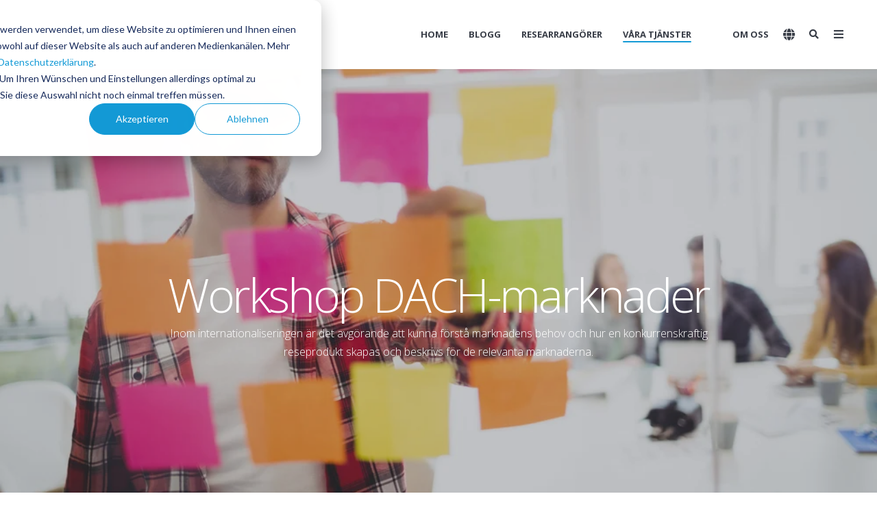

--- FILE ---
content_type: text/html; charset=UTF-8
request_url: https://www.nordicmarketing.de/sv/workshop-om-dach-marknader
body_size: 12320
content:
<!doctype html><!--[if lt IE 7]> <html class="no-js lt-ie9 lt-ie8 lt-ie7" lang="sv" > <![endif]--><!--[if IE 7]>    <html class="no-js lt-ie9 lt-ie8" lang="sv" >        <![endif]--><!--[if IE 8]>    <html class="no-js lt-ie9" lang="sv" >               <![endif]--><!--[if gt IE 8]><!--><html class="no-js" lang="sv"><!--<![endif]--><head>
    <meta charset="utf-8">
    <meta http-equiv="X-UA-Compatible" content="IE=edge,chrome=1">
    <meta name="author" content="NordicMarketing GmbH">
    <meta name="description" content="Inom internationaliseringen är det avgörande att kunna förstå marknadens behov och hur en konkurrenskraftig reseprodukt skapas för de relevanta marknaderna.">
    <meta name="generator" content="HubSpot">
    <title>Produktutveckling för turistföretag</title>
    <link rel="shortcut icon" href="https://www.nordicmarketing.de/hubfs/Nordicmarketing%20December2017/Images/NMfavicon.png">
    
<meta name="viewport" content="width=device-width, initial-scale=1">

    <script src="/hs/hsstatic/jquery-libs/static-1.1/jquery/jquery-1.7.1.js"></script>
<script>hsjQuery = window['jQuery'];</script>
    <meta property="og:description" content="Inom internationaliseringen är det avgörande att kunna förstå marknadens behov och hur en konkurrenskraftig reseprodukt skapas för de relevanta marknaderna.">
    <meta property="og:title" content="Produktutveckling för turistföretag">
    <meta name="twitter:description" content="Inom internationaliseringen är det avgörande att kunna förstå marknadens behov och hur en konkurrenskraftig reseprodukt skapas för de relevanta marknaderna.">
    <meta name="twitter:title" content="Produktutveckling för turistföretag">

    

    
    <style>
a.cta_button{-moz-box-sizing:content-box !important;-webkit-box-sizing:content-box !important;box-sizing:content-box !important;vertical-align:middle}.hs-breadcrumb-menu{list-style-type:none;margin:0px 0px 0px 0px;padding:0px 0px 0px 0px}.hs-breadcrumb-menu-item{float:left;padding:10px 0px 10px 10px}.hs-breadcrumb-menu-divider:before{content:'›';padding-left:10px}.hs-featured-image-link{border:0}.hs-featured-image{float:right;margin:0 0 20px 20px;max-width:50%}@media (max-width: 568px){.hs-featured-image{float:none;margin:0;width:100%;max-width:100%}}.hs-screen-reader-text{clip:rect(1px, 1px, 1px, 1px);height:1px;overflow:hidden;position:absolute !important;width:1px}
</style>

<link rel="stylesheet" href="/hs/hsstatic/cos-LanguageSwitcher/static-1.336/sass/LanguageSwitcher.css">
    

    
<!--  Added by GoogleAnalytics integration -->
<script>
var _hsp = window._hsp = window._hsp || [];
_hsp.push(['addPrivacyConsentListener', function(consent) { if (consent.allowed || (consent.categories && consent.categories.analytics)) {
  (function(i,s,o,g,r,a,m){i['GoogleAnalyticsObject']=r;i[r]=i[r]||function(){
  (i[r].q=i[r].q||[]).push(arguments)},i[r].l=1*new Date();a=s.createElement(o),
  m=s.getElementsByTagName(o)[0];a.async=1;a.src=g;m.parentNode.insertBefore(a,m)
})(window,document,'script','//www.google-analytics.com/analytics.js','ga');
  ga('create','UA-2259927-3','auto');
  ga('send','pageview');
}}]);
</script>

<!-- /Added by GoogleAnalytics integration -->

<!--  Added by GoogleAnalytics4 integration -->
<script>
var _hsp = window._hsp = window._hsp || [];
window.dataLayer = window.dataLayer || [];
function gtag(){dataLayer.push(arguments);}

var useGoogleConsentModeV2 = true;
var waitForUpdateMillis = 1000;


if (!window._hsGoogleConsentRunOnce) {
  window._hsGoogleConsentRunOnce = true;

  gtag('consent', 'default', {
    'ad_storage': 'denied',
    'analytics_storage': 'denied',
    'ad_user_data': 'denied',
    'ad_personalization': 'denied',
    'wait_for_update': waitForUpdateMillis
  });

  if (useGoogleConsentModeV2) {
    _hsp.push(['useGoogleConsentModeV2'])
  } else {
    _hsp.push(['addPrivacyConsentListener', function(consent){
      var hasAnalyticsConsent = consent && (consent.allowed || (consent.categories && consent.categories.analytics));
      var hasAdsConsent = consent && (consent.allowed || (consent.categories && consent.categories.advertisement));

      gtag('consent', 'update', {
        'ad_storage': hasAdsConsent ? 'granted' : 'denied',
        'analytics_storage': hasAnalyticsConsent ? 'granted' : 'denied',
        'ad_user_data': hasAdsConsent ? 'granted' : 'denied',
        'ad_personalization': hasAdsConsent ? 'granted' : 'denied'
      });
    }]);
  }
}

gtag('js', new Date());
gtag('set', 'developer_id.dZTQ1Zm', true);
gtag('config', 'G-RWJ9XWPP78');
</script>
<script async src="https://www.googletagmanager.com/gtag/js?id=G-RWJ9XWPP78"></script>

<!-- /Added by GoogleAnalytics4 integration -->

<!--  Added by GoogleTagManager integration -->
<script>
var _hsp = window._hsp = window._hsp || [];
window.dataLayer = window.dataLayer || [];
function gtag(){dataLayer.push(arguments);}

var useGoogleConsentModeV2 = true;
var waitForUpdateMillis = 1000;



var hsLoadGtm = function loadGtm() {
    if(window._hsGtmLoadOnce) {
      return;
    }

    if (useGoogleConsentModeV2) {

      gtag('set','developer_id.dZTQ1Zm',true);

      gtag('consent', 'default', {
      'ad_storage': 'denied',
      'analytics_storage': 'denied',
      'ad_user_data': 'denied',
      'ad_personalization': 'denied',
      'wait_for_update': waitForUpdateMillis
      });

      _hsp.push(['useGoogleConsentModeV2'])
    }

    (function(w,d,s,l,i){w[l]=w[l]||[];w[l].push({'gtm.start':
    new Date().getTime(),event:'gtm.js'});var f=d.getElementsByTagName(s)[0],
    j=d.createElement(s),dl=l!='dataLayer'?'&l='+l:'';j.async=true;j.src=
    'https://www.googletagmanager.com/gtm.js?id='+i+dl;f.parentNode.insertBefore(j,f);
    })(window,document,'script','dataLayer','GTM-MRMZDKN');

    window._hsGtmLoadOnce = true;
};

_hsp.push(['addPrivacyConsentListener', function(consent){
  if(consent.allowed || (consent.categories && consent.categories.analytics)){
    hsLoadGtm();
  }
}]);

</script>

<!-- /Added by GoogleTagManager integration -->

    <link rel="canonical" href="https://www.nordicmarketing.de/sv/workshop-om-dach-marknader">

<meta name="facebook-domain-verification" content="e0f3jxh1zin374zxbqguae5ax0mwyo">
<meta property="og:image" content="https://www.nordicmarketing.de/hubfs/NordicServices/Brainstorming-with-Notes-on-the-Wall-639955668_2125x1416.jpeg">
<meta property="og:image:width" content="1000">
<meta property="og:image:height" content="667">
<meta property="og:image:alt" content="Product development">
<meta name="twitter:image" content="https://www.nordicmarketing.de/hubfs/NordicServices/Brainstorming-with-Notes-on-the-Wall-639955668_2125x1416.jpeg">
<meta name="twitter:image:alt" content="Product development">

<meta property="og:url" content="https://www.nordicmarketing.de/sv/workshop-om-dach-marknader">
<meta name="twitter:card" content="summary_large_image">
<meta http-equiv="content-language" content="sv">
<link rel="alternate" hreflang="en" href="https://www.nordicmarketing.de/en/product-development-workshop">
<link rel="alternate" hreflang="fi" href="https://www.nordicmarketing.de/fi/matkailun-tyopajat">
<link rel="alternate" hreflang="no" href="https://www.nordicmarketing.de/no/produktutvikling">
<link rel="alternate" hreflang="sv" href="https://www.nordicmarketing.de/sv/workshop-om-dach-marknader">
<link rel="stylesheet" href="//7052064.fs1.hubspotusercontent-na1.net/hubfs/7052064/hub_generated/template_assets/DEFAULT_ASSET/1767118704405/template_layout.min.css">


<link rel="stylesheet" href="https://www.nordicmarketing.de/hubfs/hub_generated/template_assets/1/6208291441/1741268107815/template_Act21.min.css">




</head>
<body class="   hs-content-id-50885542983 hs-site-page page " style="">
<!--  Added by GoogleTagManager integration -->
<noscript><iframe src="https://www.googletagmanager.com/ns.html?id=GTM-MRMZDKN" height="0" width="0" style="display:none;visibility:hidden"></iframe></noscript>

<!-- /Added by GoogleTagManager integration -->

    <div class="header-container-wrapper">
    <div class="header-container container-fluid">

<div class="row-fluid-wrapper row-depth-1 row-number-1 ">
<div class="row-fluid ">
<div class="span12 widget-span widget-type-global_group " style="" data-widget-type="global_group" data-x="0" data-w="12">
<div class="" data-global-widget-path="generated_global_groups/42900087818.html"><div class="row-fluid-wrapper row-depth-1 row-number-1 ">
<div class="row-fluid ">
<div class="span12 widget-span widget-type-cell header-wrapper header-overlap" style="" data-widget-type="cell" data-x="0" data-w="12">

<div class="row-fluid-wrapper row-depth-1 row-number-2 ">
<div class="row-fluid ">
<div class="span12 widget-span widget-type-cell centered ptb20 vmiddle never-stack white-content" style="" data-widget-type="cell" data-x="0" data-w="12">

<div class="row-fluid-wrapper row-depth-1 row-number-3 ">
<div class="row-fluid ">
<div class="span2 widget-span widget-type-cell ns-sm-span5" style="" data-widget-type="cell" data-x="0" data-w="2">

<div class="row-fluid-wrapper row-depth-1 row-number-4 ">
<div class="row-fluid ">
<div class="span12 widget-span widget-type-logo " style="" data-widget-type="logo" data-x="0" data-w="12">
<div class="cell-wrapper layout-widget-wrapper">
<span id="hs_cos_wrapper_module_768877662" class="hs_cos_wrapper hs_cos_wrapper_widget hs_cos_wrapper_type_logo" style="" data-hs-cos-general-type="widget" data-hs-cos-type="logo"><a href="https://www.nordicmarketing.de/sv?hsLang=sv" id="hs-link-module_768877662" style="border-width:0px;border:0px;"><img src="https://www.nordicmarketing.de/hs-fs/hubfs/Logos/NM_logo_nega_vaaka_WEB.png?width=200&amp;height=55&amp;name=NM_logo_nega_vaaka_WEB.png" class="hs-image-widget " height="55" style="height: auto;width:200px;border-width:0px;border:0px;" width="200" alt="NM_logo_nega_vaaka_WEB" title="NM_logo_nega_vaaka_WEB" srcset="https://www.nordicmarketing.de/hs-fs/hubfs/Logos/NM_logo_nega_vaaka_WEB.png?width=100&amp;height=28&amp;name=NM_logo_nega_vaaka_WEB.png 100w, https://www.nordicmarketing.de/hs-fs/hubfs/Logos/NM_logo_nega_vaaka_WEB.png?width=200&amp;height=55&amp;name=NM_logo_nega_vaaka_WEB.png 200w, https://www.nordicmarketing.de/hs-fs/hubfs/Logos/NM_logo_nega_vaaka_WEB.png?width=300&amp;height=83&amp;name=NM_logo_nega_vaaka_WEB.png 300w, https://www.nordicmarketing.de/hs-fs/hubfs/Logos/NM_logo_nega_vaaka_WEB.png?width=400&amp;height=110&amp;name=NM_logo_nega_vaaka_WEB.png 400w, https://www.nordicmarketing.de/hs-fs/hubfs/Logos/NM_logo_nega_vaaka_WEB.png?width=500&amp;height=138&amp;name=NM_logo_nega_vaaka_WEB.png 500w, https://www.nordicmarketing.de/hs-fs/hubfs/Logos/NM_logo_nega_vaaka_WEB.png?width=600&amp;height=165&amp;name=NM_logo_nega_vaaka_WEB.png 600w" sizes="(max-width: 200px) 100vw, 200px"></a></span></div><!--end layout-widget-wrapper -->
</div><!--end widget-span -->
</div><!--end row-->
</div><!--end row-wrapper -->

</div><!--end widget-span -->
<div class="span10 widget-span widget-type-cell ns-sm-span7" style="" data-widget-type="cell" data-x="2" data-w="10">

<div class="row-fluid-wrapper row-depth-1 row-number-5 ">
<div class="row-fluid ">
<div class="span12 widget-span widget-type-cell all-inline tr" style="" data-widget-type="cell" data-x="0" data-w="12">

</div><!--end widget-span -->
</div><!--end row-->
</div><!--end row-wrapper -->

<div class="row-fluid-wrapper row-depth-1 row-number-6 ">
<div class="row-fluid ">
<div class="span12 widget-span widget-type-cell all-inline tr" style="" data-widget-type="cell" data-x="0" data-w="12">

<div class="row-fluid-wrapper row-depth-2 row-number-1 ">
<div class="row-fluid ">
<div class="span12 widget-span widget-type-menu menu-bar first-not-active flyouts-fade flyouts-slide md-hidden" style="" data-widget-type="menu" data-x="0" data-w="12">
<div class="cell-wrapper layout-widget-wrapper">
<span id="hs_cos_wrapper_module_404373776" class="hs_cos_wrapper hs_cos_wrapper_widget hs_cos_wrapper_type_menu" style="" data-hs-cos-general-type="widget" data-hs-cos-type="menu"><div id="hs_menu_wrapper_module_404373776" class="hs-menu-wrapper active-branch flyouts hs-menu-flow-horizontal" role="navigation" data-sitemap-name="default" data-menu-id="42899651650" aria-label="Navigation Menu">
 <ul role="menu" class="active-branch">
  <li class="hs-menu-item hs-menu-depth-1" role="none"><a href="https://www.nordicmarketing.de/sv/" role="menuitem">Home</a></li>
  <li class="hs-menu-item hs-menu-depth-1" role="none"><a href="https://www.nordicmarketing.de/sv/news" role="menuitem">Blogg</a></li>
  <li class="hs-menu-item hs-menu-depth-1" role="none"><a href="https://www.nordicmarketing.de/sv/oversikt-researrangorer" role="menuitem">Researrangörer</a></li>
  <li class="hs-menu-item hs-menu-depth-1 hs-item-has-children active-branch" role="none"><a href="https://www.nordicmarketing.de/sv/tjanster" aria-haspopup="true" aria-expanded="false" role="menuitem">Våra tjänster</a>
   <ul role="menu" class="hs-menu-children-wrapper active-branch">
    <li class="hs-menu-item hs-menu-depth-2" role="none"><a href="https://www.nordicmarketing.de/sv/nordiccommunityday_2025" role="menuitem">NordicCommunity Day</a></li>
    <li class="hs-menu-item hs-menu-depth-2" role="none"><a href="https://www.nordicmarketing.de/sv/export-concept" role="menuitem">Internationaliseringskoncept</a></li>
    <li class="hs-menu-item hs-menu-depth-2" role="none"><a href="https://www.nordicmarketing.de/sv/digital-events" role="menuitem">Digital Destination Event</a></li>
    <li class="hs-menu-item hs-menu-depth-2" role="none"><a href="https://www.nordicmarketing.de/sv/nyhetsbrev-for-researrangorer" role="menuitem">B2B nyhetsbrev</a></li>
    <li class="hs-menu-item hs-menu-depth-2 active active-branch" role="none"><a href="https://www.nordicmarketing.de/sv/workshop-om-dach-marknader" role="menuitem">Workshop DACH-marknader</a></li>
    <li class="hs-menu-item hs-menu-depth-2" role="none"><a href="https://www.nordicmarketing.de/en/sales-event-nordeuropa" role="menuitem" target="_blank" rel="noopener">NORDEUROPA: Online Sales Event</a></li>
    <li class="hs-menu-item hs-menu-depth-2" role="none"><a href="https://www.nordicmarketing.de/sv/radgivning-och-konsultstod_inom_turism" role="menuitem">Rådgivning och konsultstöd</a></li>
    <li class="hs-menu-item hs-menu-depth-2" role="none"><a href="https://www.nordicmarketing.de/sv/webbinarier-om-dach-marknaden" role="menuitem">Webbinarium DACH marknad</a></li>
    <li class="hs-menu-item hs-menu-depth-2" role="none"><a href="https://www.nordicmarketing.de/sv/market-check-marknadsoversikt" role="menuitem">Marknadsanalys</a></li>
    <li class="hs-menu-item hs-menu-depth-2" role="none"><a href="https://www.nordicmarketing.de/sv/fam-trip" role="menuitem">FAM-trips (visningsresor)</a></li>
    <li class="hs-menu-item hs-menu-depth-2" role="none"><a href="https://www.nordicmarketing.de/sv/sales-tour" role="menuitem">Sales tour</a></li>
    <li class="hs-menu-item hs-menu-depth-2" role="none"><a href="https://www.nordicmarketing.de/sv/enkatundersokning-mot-researrangorer" role="menuitem">B2B-enkätundersökning</a></li>
    <li class="hs-menu-item hs-menu-depth-2" role="none"><a href="https://www.nordicmarketing.de/sv/produkthandbok" role="menuitem">Produkthandbok</a></li>
    <li class="hs-menu-item hs-menu-depth-2" role="none"><a href="https://www.nordicmarketing.de/sv/oversattningar-till-tyska" role="menuitem">Översättningsservice</a></li>
    <li class="hs-menu-item hs-menu-depth-2" role="none"><a href="https://www.nordicmarketing.de/sv/digitala-fam-trips-och-visningsresor" role="menuitem">Virtual FAM-trips</a></li>
    <li class="hs-menu-item hs-menu-depth-2" role="none"><a href="https://www.nordicmarketing.de/sv/workation-for-researrangorer" role="menuitem">Workation trip</a></li>
    <li class="hs-menu-item hs-menu-depth-2" role="none"><a href="https://www.nordicmarketing.de/sv/nordicmeetings" role="menuitem">Videomöten</a></li>
   </ul></li>
  <li class="hs-menu-item hs-menu-depth-1" role="none"><a href="javascript:;" role="menuitem"></a></li>
  <li class="hs-menu-item hs-menu-depth-1 hs-item-has-children" role="none"><a href="https://www.nordicmarketing.de/sv/om-oss" aria-haspopup="true" aria-expanded="false" role="menuitem">Om oss</a>
   <ul role="menu" class="hs-menu-children-wrapper">
    <li class="hs-menu-item hs-menu-depth-2" role="none"><a href="https://www.nordicmarketing.de/sv/kontakt" role="menuitem">Kontakt</a></li>
    <li class="hs-menu-item hs-menu-depth-2" role="none"><a href="https://www.nordicmarketing.de/sv/vara-kunder" role="menuitem">Våra kunder</a></li>
   </ul></li>
 </ul>
</div></span></div><!--end layout-widget-wrapper -->
</div><!--end widget-span -->
</div><!--end row-->
</div><!--end row-wrapper -->

<div class="row-fluid-wrapper row-depth-2 row-number-2 ">
<div class="row-fluid ">
<div class="span12 widget-span widget-type-language_switcher lang-select ml10" style="" data-widget-type="language_switcher" data-x="0" data-w="12">
<div class="cell-wrapper layout-widget-wrapper">
<span id="hs_cos_wrapper_module_9324967" class="hs_cos_wrapper hs_cos_wrapper_widget hs_cos_wrapper_type_language_switcher" style="" data-hs-cos-general-type="widget" data-hs-cos-type="language_switcher"><div class="lang_switcher_class">
   <div class="globe_class" onclick="">
       <ul class="lang_list_class">
           <li>
               <a class="lang_switcher_link" data-language="sv" lang="sv" href="https://www.nordicmarketing.de/sv/workshop-om-dach-marknader">Svenska</a>
           </li>
           <li>
               <a class="lang_switcher_link" data-language="en" lang="en" href="https://www.nordicmarketing.de/en/product-development-workshop">English</a>
           </li>
           <li>
               <a class="lang_switcher_link" data-language="no" lang="no" href="https://www.nordicmarketing.de/no/produktutvikling">Norsk</a>
           </li>
           <li>
               <a class="lang_switcher_link" data-language="fi" lang="fi" href="https://www.nordicmarketing.de/fi/matkailun-tyopajat">Suomi</a>
           </li>
       </ul>
   </div>
</div></span></div><!--end layout-widget-wrapper -->
</div><!--end widget-span -->
</div><!--end row-->
</div><!--end row-wrapper -->

<div class="row-fluid-wrapper row-depth-2 row-number-3 ">
<div class="row-fluid ">
<div class="span12 widget-span widget-type-custom_widget " style="" data-widget-type="custom_widget" data-x="0" data-w="12">
<div id="hs_cos_wrapper_module_135643899" class="hs_cos_wrapper hs_cos_wrapper_widget hs_cos_wrapper_type_module" style="" data-hs-cos-general-type="widget" data-hs-cos-type="module"><span class="control-button search fss-open-btn"><i class="fa fa-search" aria-hidden="true"></i></span></div>

</div><!--end widget-span -->
</div><!--end row-->
</div><!--end row-wrapper -->

<div class="row-fluid-wrapper row-depth-2 row-number-4 ">
<div class="row-fluid ">
<div class="span12 widget-span widget-type-custom_widget hidden md-visible" style="" data-widget-type="custom_widget" data-x="0" data-w="12">
<div id="hs_cos_wrapper_module_106303313" class="hs_cos_wrapper hs_cos_wrapper_widget hs_cos_wrapper_type_module" style="" data-hs-cos-general-type="widget" data-hs-cos-type="module"><span class="control-button menu" data-slide-menu="primary-slide-menu">
<span class="open">
<i class="fa fa-bars" aria-hidden="true"></i>
</span>
<span class="close">
<i class="fa fa-bars" aria-hidden="true"></i>
</span>
<span></span></span></div>

</div><!--end widget-span -->
</div><!--end row-->
</div><!--end row-wrapper -->

</div><!--end widget-span -->
</div><!--end row-->
</div><!--end row-wrapper -->

<div class="row-fluid-wrapper row-depth-1 row-number-1 ">
<div class="row-fluid ">
<div class="span12 widget-span widget-type-cell all-inline tr" style="" data-widget-type="cell" data-x="0" data-w="12">

</div><!--end widget-span -->
</div><!--end row-->
</div><!--end row-wrapper -->

</div><!--end widget-span -->
</div><!--end row-->
</div><!--end row-wrapper -->

</div><!--end widget-span -->
</div><!--end row-->
</div><!--end row-wrapper -->

</div><!--end widget-span -->
</div><!--end row-->
</div><!--end row-wrapper -->
</div>
</div><!--end widget-span -->
</div><!--end row-->
</div><!--end row-wrapper -->

<div class="row-fluid-wrapper row-depth-1 row-number-2 ">
<div class="row-fluid ">
<div class="span12 widget-span widget-type-global_group " style="" data-widget-type="global_group" data-x="0" data-w="12">
<div class="" data-global-widget-path="generated_global_groups/42899724834.html"><div class="row-fluid-wrapper row-depth-1 row-number-1 ">
<div class="row-fluid ">
<div class="span12 widget-span widget-type-cell header-wrapper" style="" data-widget-type="cell" data-x="0" data-w="12">

<div class="row-fluid-wrapper row-depth-1 row-number-2 ">
<div class="row-fluid ">
<div class="span12 widget-span widget-type-cell centered ptb20 vmiddle never-stack" style="" data-widget-type="cell" data-x="0" data-w="12">

<div class="row-fluid-wrapper row-depth-1 row-number-3 ">
<div class="row-fluid ">
<div class="span2 widget-span widget-type-cell ns-sm-span5" style="" data-widget-type="cell" data-x="0" data-w="2">

<div class="row-fluid-wrapper row-depth-1 row-number-4 ">
<div class="row-fluid ">
<div class="span12 widget-span widget-type-logo " style="" data-widget-type="logo" data-x="0" data-w="12">
<div class="cell-wrapper layout-widget-wrapper">
<span id="hs_cos_wrapper_module_664919601" class="hs_cos_wrapper hs_cos_wrapper_widget hs_cos_wrapper_type_logo" style="" data-hs-cos-general-type="widget" data-hs-cos-type="logo"><a href="https://www.nordicmarketing.de/sv?hsLang=sv" id="hs-link-module_664919601" style="border-width:0px;border:0px;"><img src="https://www.nordicmarketing.de/hs-fs/hubfs/Logos/Logo%20NordicMarketing.png?width=200&amp;height=68&amp;name=Logo%20NordicMarketing.png" class="hs-image-widget " height="68" style="height: auto;width:200px;border-width:0px;border:0px;" width="200" alt="Logo NordicMarketing" title="Logo NordicMarketing" srcset="https://www.nordicmarketing.de/hs-fs/hubfs/Logos/Logo%20NordicMarketing.png?width=100&amp;height=34&amp;name=Logo%20NordicMarketing.png 100w, https://www.nordicmarketing.de/hs-fs/hubfs/Logos/Logo%20NordicMarketing.png?width=200&amp;height=68&amp;name=Logo%20NordicMarketing.png 200w, https://www.nordicmarketing.de/hs-fs/hubfs/Logos/Logo%20NordicMarketing.png?width=300&amp;height=102&amp;name=Logo%20NordicMarketing.png 300w, https://www.nordicmarketing.de/hs-fs/hubfs/Logos/Logo%20NordicMarketing.png?width=400&amp;height=136&amp;name=Logo%20NordicMarketing.png 400w, https://www.nordicmarketing.de/hs-fs/hubfs/Logos/Logo%20NordicMarketing.png?width=500&amp;height=170&amp;name=Logo%20NordicMarketing.png 500w, https://www.nordicmarketing.de/hs-fs/hubfs/Logos/Logo%20NordicMarketing.png?width=600&amp;height=204&amp;name=Logo%20NordicMarketing.png 600w" sizes="(max-width: 200px) 100vw, 200px"></a></span></div><!--end layout-widget-wrapper -->
</div><!--end widget-span -->
</div><!--end row-->
</div><!--end row-wrapper -->

</div><!--end widget-span -->
<div class="span10 widget-span widget-type-cell ns-sm-span7" style="" data-widget-type="cell" data-x="2" data-w="10">

<div class="row-fluid-wrapper row-depth-1 row-number-5 ">
<div class="row-fluid ">
<div class="span12 widget-span widget-type-cell all-inline tr" style="" data-widget-type="cell" data-x="0" data-w="12">

</div><!--end widget-span -->
</div><!--end row-->
</div><!--end row-wrapper -->

<div class="row-fluid-wrapper row-depth-1 row-number-6 ">
<div class="row-fluid ">
<div class="span12 widget-span widget-type-cell all-inline tr" style="" data-widget-type="cell" data-x="0" data-w="12">

<div class="row-fluid-wrapper row-depth-2 row-number-1 ">
<div class="row-fluid ">
<div class="span12 widget-span widget-type-menu menu-bar first-not-active flyouts-fade flyouts-slide md-hidden" style="" data-widget-type="menu" data-x="0" data-w="12">
<div class="cell-wrapper layout-widget-wrapper">
<span id="hs_cos_wrapper_module_270110457" class="hs_cos_wrapper hs_cos_wrapper_widget hs_cos_wrapper_type_menu" style="" data-hs-cos-general-type="widget" data-hs-cos-type="menu"><div id="hs_menu_wrapper_module_270110457" class="hs-menu-wrapper active-branch flyouts hs-menu-flow-horizontal" role="navigation" data-sitemap-name="default" data-menu-id="42899651650" aria-label="Navigation Menu">
 <ul role="menu" class="active-branch">
  <li class="hs-menu-item hs-menu-depth-1" role="none"><a href="https://www.nordicmarketing.de/sv/" role="menuitem">Home</a></li>
  <li class="hs-menu-item hs-menu-depth-1" role="none"><a href="https://www.nordicmarketing.de/sv/news" role="menuitem">Blogg</a></li>
  <li class="hs-menu-item hs-menu-depth-1" role="none"><a href="https://www.nordicmarketing.de/sv/oversikt-researrangorer" role="menuitem">Researrangörer</a></li>
  <li class="hs-menu-item hs-menu-depth-1 hs-item-has-children active-branch" role="none"><a href="https://www.nordicmarketing.de/sv/tjanster" aria-haspopup="true" aria-expanded="false" role="menuitem">Våra tjänster</a>
   <ul role="menu" class="hs-menu-children-wrapper active-branch">
    <li class="hs-menu-item hs-menu-depth-2" role="none"><a href="https://www.nordicmarketing.de/sv/nordiccommunityday_2025" role="menuitem">NordicCommunity Day</a></li>
    <li class="hs-menu-item hs-menu-depth-2" role="none"><a href="https://www.nordicmarketing.de/sv/export-concept" role="menuitem">Internationaliseringskoncept</a></li>
    <li class="hs-menu-item hs-menu-depth-2" role="none"><a href="https://www.nordicmarketing.de/sv/digital-events" role="menuitem">Digital Destination Event</a></li>
    <li class="hs-menu-item hs-menu-depth-2" role="none"><a href="https://www.nordicmarketing.de/sv/nyhetsbrev-for-researrangorer" role="menuitem">B2B nyhetsbrev</a></li>
    <li class="hs-menu-item hs-menu-depth-2 active active-branch" role="none"><a href="https://www.nordicmarketing.de/sv/workshop-om-dach-marknader" role="menuitem">Workshop DACH-marknader</a></li>
    <li class="hs-menu-item hs-menu-depth-2" role="none"><a href="https://www.nordicmarketing.de/en/sales-event-nordeuropa" role="menuitem" target="_blank" rel="noopener">NORDEUROPA: Online Sales Event</a></li>
    <li class="hs-menu-item hs-menu-depth-2" role="none"><a href="https://www.nordicmarketing.de/sv/radgivning-och-konsultstod_inom_turism" role="menuitem">Rådgivning och konsultstöd</a></li>
    <li class="hs-menu-item hs-menu-depth-2" role="none"><a href="https://www.nordicmarketing.de/sv/webbinarier-om-dach-marknaden" role="menuitem">Webbinarium DACH marknad</a></li>
    <li class="hs-menu-item hs-menu-depth-2" role="none"><a href="https://www.nordicmarketing.de/sv/market-check-marknadsoversikt" role="menuitem">Marknadsanalys</a></li>
    <li class="hs-menu-item hs-menu-depth-2" role="none"><a href="https://www.nordicmarketing.de/sv/fam-trip" role="menuitem">FAM-trips (visningsresor)</a></li>
    <li class="hs-menu-item hs-menu-depth-2" role="none"><a href="https://www.nordicmarketing.de/sv/sales-tour" role="menuitem">Sales tour</a></li>
    <li class="hs-menu-item hs-menu-depth-2" role="none"><a href="https://www.nordicmarketing.de/sv/enkatundersokning-mot-researrangorer" role="menuitem">B2B-enkätundersökning</a></li>
    <li class="hs-menu-item hs-menu-depth-2" role="none"><a href="https://www.nordicmarketing.de/sv/produkthandbok" role="menuitem">Produkthandbok</a></li>
    <li class="hs-menu-item hs-menu-depth-2" role="none"><a href="https://www.nordicmarketing.de/sv/oversattningar-till-tyska" role="menuitem">Översättningsservice</a></li>
    <li class="hs-menu-item hs-menu-depth-2" role="none"><a href="https://www.nordicmarketing.de/sv/digitala-fam-trips-och-visningsresor" role="menuitem">Virtual FAM-trips</a></li>
    <li class="hs-menu-item hs-menu-depth-2" role="none"><a href="https://www.nordicmarketing.de/sv/workation-for-researrangorer" role="menuitem">Workation trip</a></li>
    <li class="hs-menu-item hs-menu-depth-2" role="none"><a href="https://www.nordicmarketing.de/sv/nordicmeetings" role="menuitem">Videomöten</a></li>
   </ul></li>
  <li class="hs-menu-item hs-menu-depth-1" role="none"><a href="javascript:;" role="menuitem"></a></li>
  <li class="hs-menu-item hs-menu-depth-1 hs-item-has-children" role="none"><a href="https://www.nordicmarketing.de/sv/om-oss" aria-haspopup="true" aria-expanded="false" role="menuitem">Om oss</a>
   <ul role="menu" class="hs-menu-children-wrapper">
    <li class="hs-menu-item hs-menu-depth-2" role="none"><a href="https://www.nordicmarketing.de/sv/kontakt" role="menuitem">Kontakt</a></li>
    <li class="hs-menu-item hs-menu-depth-2" role="none"><a href="https://www.nordicmarketing.de/sv/vara-kunder" role="menuitem">Våra kunder</a></li>
   </ul></li>
 </ul>
</div></span></div><!--end layout-widget-wrapper -->
</div><!--end widget-span -->
</div><!--end row-->
</div><!--end row-wrapper -->

<div class="row-fluid-wrapper row-depth-2 row-number-2 ">
<div class="row-fluid ">
<div class="span12 widget-span widget-type-language_switcher lang-select ml10" style="" data-widget-type="language_switcher" data-x="0" data-w="12">
<div class="cell-wrapper layout-widget-wrapper">
<span id="hs_cos_wrapper_module_373697685" class="hs_cos_wrapper hs_cos_wrapper_widget hs_cos_wrapper_type_language_switcher" style="" data-hs-cos-general-type="widget" data-hs-cos-type="language_switcher"><div class="lang_switcher_class">
   <div class="globe_class" onclick="">
       <ul class="lang_list_class">
           <li>
               <a class="lang_switcher_link" data-language="sv" lang="sv" href="https://www.nordicmarketing.de/sv/workshop-om-dach-marknader">Svenska</a>
           </li>
           <li>
               <a class="lang_switcher_link" data-language="en" lang="en" href="https://www.nordicmarketing.de/en/product-development-workshop">English</a>
           </li>
           <li>
               <a class="lang_switcher_link" data-language="no" lang="no" href="https://www.nordicmarketing.de/no/produktutvikling">Norsk</a>
           </li>
           <li>
               <a class="lang_switcher_link" data-language="fi" lang="fi" href="https://www.nordicmarketing.de/fi/matkailun-tyopajat">Suomi</a>
           </li>
       </ul>
   </div>
</div></span></div><!--end layout-widget-wrapper -->
</div><!--end widget-span -->
</div><!--end row-->
</div><!--end row-wrapper -->

<div class="row-fluid-wrapper row-depth-2 row-number-3 ">
<div class="row-fluid ">
<div class="span12 widget-span widget-type-custom_widget " style="" data-widget-type="custom_widget" data-x="0" data-w="12">
<div id="hs_cos_wrapper_module_169668777" class="hs_cos_wrapper hs_cos_wrapper_widget hs_cos_wrapper_type_module" style="" data-hs-cos-general-type="widget" data-hs-cos-type="module"><span class="control-button search fss-open-btn"><i class="fa fa-search" aria-hidden="true"></i></span></div>

</div><!--end widget-span -->
</div><!--end row-->
</div><!--end row-wrapper -->

<div class="row-fluid-wrapper row-depth-2 row-number-4 ">
<div class="row-fluid ">
<div class="span12 widget-span widget-type-custom_widget " style="" data-widget-type="custom_widget" data-x="0" data-w="12">
<div id="hs_cos_wrapper_module_824185554" class="hs_cos_wrapper hs_cos_wrapper_widget hs_cos_wrapper_type_module" style="" data-hs-cos-general-type="widget" data-hs-cos-type="module"><span class="control-button menu" data-slide-menu="primary-slide-menu">
<span class="open">
<i class="fa fa-bars" aria-hidden="true"></i>
</span>
<span class="close">
<i class="fa fa-bars" aria-hidden="true"></i>
</span>
<span></span></span></div>

</div><!--end widget-span -->
</div><!--end row-->
</div><!--end row-wrapper -->

</div><!--end widget-span -->
</div><!--end row-->
</div><!--end row-wrapper -->

<div class="row-fluid-wrapper row-depth-1 row-number-1 ">
<div class="row-fluid ">
<div class="span12 widget-span widget-type-cell all-inline tr" style="" data-widget-type="cell" data-x="0" data-w="12">

</div><!--end widget-span -->
</div><!--end row-->
</div><!--end row-wrapper -->

</div><!--end widget-span -->
</div><!--end row-->
</div><!--end row-wrapper -->

</div><!--end widget-span -->
</div><!--end row-->
</div><!--end row-wrapper -->

</div><!--end widget-span -->
</div><!--end row-->
</div><!--end row-wrapper -->
</div>
</div><!--end widget-span -->
</div><!--end row-->
</div><!--end row-wrapper -->

<div class="row-fluid-wrapper row-depth-1 row-number-3 ">
<div class="row-fluid ">
<div class="span12 widget-span widget-type-global_group " style="" data-widget-type="global_group" data-x="0" data-w="12">
<div class="" data-global-widget-path="generated_global_groups/27560902249.html"><div class="row-fluid-wrapper row-depth-1 row-number-1 ">
<div class="row-fluid ">
<div class="span12 widget-span widget-type-cell fullscreen-search" style="" data-widget-type="cell" data-x="0" data-w="12">

<div class="row-fluid-wrapper row-depth-1 row-number-2 ">
<div class="row-fluid ">
<div class="span12 widget-span widget-type-custom_widget " style="" data-widget-type="custom_widget" data-x="0" data-w="12">
<div id="hs_cos_wrapper_module_1537785457102633" class="hs_cos_wrapper hs_cos_wrapper_widget hs_cos_wrapper_type_module" style="" data-hs-cos-general-type="widget" data-hs-cos-type="module"><div class="cell-wrapper"> 
  <form action="/suche">
    <input type="search" class="hs-input" name="term" autocomplete="off" placeholder="Etsi...">
    <button type="submit" class="hs-button primary">Suche</button>
  </form>
</div></div>

</div><!--end widget-span -->
</div><!--end row-->
</div><!--end row-wrapper -->

</div><!--end widget-span -->
</div><!--end row-->
</div><!--end row-wrapper -->
</div>
</div><!--end widget-span -->
</div><!--end row-->
</div><!--end row-wrapper -->

<div class="row-fluid-wrapper row-depth-1 row-number-4 ">
<div class="row-fluid ">
<div class="span12 widget-span widget-type-global_group " style="" data-widget-type="global_group" data-x="0" data-w="12">
<div class="" data-global-widget-path="generated_global_groups/42900265602.html"><div class="row-fluid-wrapper row-depth-1 row-number-1 ">
<div class="row-fluid ">
<div id="primary-slide-menu" class="span12 widget-span widget-type-cell slide-menu right w400 bg-white" style="" data-widget-type="cell" data-x="0" data-w="12">

<div class="row-fluid-wrapper row-depth-1 row-number-2 ">
<div class="row-fluid ">
<div class="span12 widget-span widget-type-cell slide-menu-scroller" style="" data-widget-type="cell" data-x="0" data-w="12">

<div class="row-fluid-wrapper row-depth-1 row-number-3 ">
<div class="row-fluid ">
<div class="span12 widget-span widget-type-cell never-stack ptb20 plr30 vmiddle bg-dark white-content" style="" data-widget-type="cell" data-x="0" data-w="12">

<div class="row-fluid-wrapper row-depth-1 row-number-4 ">
<div class="row-fluid ">
<div class="span9 widget-span widget-type-rich_text " style="" data-widget-type="rich_text" data-x="0" data-w="9">
<div class="cell-wrapper layout-widget-wrapper">
<span id="hs_cos_wrapper_module_746130129" class="hs_cos_wrapper hs_cos_wrapper_widget hs_cos_wrapper_type_rich_text" style="" data-hs-cos-general-type="widget" data-hs-cos-type="rich_text"><strong>Menu</strong></span>
</div><!--end layout-widget-wrapper -->
</div><!--end widget-span -->
<div class="span3 widget-span widget-type-custom_widget tr" style="" data-widget-type="custom_widget" data-x="9" data-w="3">
<div id="hs_cos_wrapper_module_799065667" class="hs_cos_wrapper hs_cos_wrapper_widget hs_cos_wrapper_type_module" style="" data-hs-cos-general-type="widget" data-hs-cos-type="module"><span class="control-button menu" data-slide-menu="primary-slide-menu">
<span class="open">
<!-- Default: -->
<i class="fa fa-bars" aria-hidden="true"></i>
<!-- Other ideas: -->
<!--Open Menu-->
<!--<i class="fa fa-list" aria-hidden="true"></i>-->
<!--<i class="fa fa-ellipsis-v" aria-hidden="true"></i>-->
</span>
<span class="close">
<!-- Default: -->
<!--<i class="fa fa-ellipsis-v" aria-hidden="true"></i>-->
<!-- Other ideas: -->
<!--Close Menu-->
<!--<i class="fa fa-ellipsis-h" aria-hidden="true"></i>-->
<!--<i class="fa fa-bars" aria-hidden="true"></i>-->
<i class="fa fa-close" aria-hidden="true"></i>
</span>
<span></span></span></div>

</div><!--end widget-span -->
</div><!--end row-->
</div><!--end row-wrapper -->

</div><!--end widget-span -->
</div><!--end row-->
</div><!--end row-wrapper -->

<div class="row-fluid-wrapper row-depth-1 row-number-5 ">
<div class="row-fluid ">
<div class="span12 widget-span widget-type-menu accordion-menu" style="" data-widget-type="menu" data-x="0" data-w="12">
<div class="cell-wrapper layout-widget-wrapper">
<span id="hs_cos_wrapper_module_274184459" class="hs_cos_wrapper hs_cos_wrapper_widget hs_cos_wrapper_type_menu" style="" data-hs-cos-general-type="widget" data-hs-cos-type="menu"><div id="hs_menu_wrapper_module_274184459" class="hs-menu-wrapper active-branch flyouts hs-menu-flow-horizontal" role="navigation" data-sitemap-name="default" data-menu-id="42899651650" aria-label="Navigation Menu">
 <ul role="menu" class="active-branch">
  <li class="hs-menu-item hs-menu-depth-1" role="none"><a href="https://www.nordicmarketing.de/sv/" role="menuitem">Home</a></li>
  <li class="hs-menu-item hs-menu-depth-1" role="none"><a href="https://www.nordicmarketing.de/sv/news" role="menuitem">Blogg</a></li>
  <li class="hs-menu-item hs-menu-depth-1" role="none"><a href="https://www.nordicmarketing.de/sv/oversikt-researrangorer" role="menuitem">Researrangörer</a></li>
  <li class="hs-menu-item hs-menu-depth-1 hs-item-has-children active-branch" role="none"><a href="https://www.nordicmarketing.de/sv/tjanster" aria-haspopup="true" aria-expanded="false" role="menuitem">Våra tjänster</a>
   <ul role="menu" class="hs-menu-children-wrapper active-branch">
    <li class="hs-menu-item hs-menu-depth-2" role="none"><a href="https://www.nordicmarketing.de/sv/nordiccommunityday_2025" role="menuitem">NordicCommunity Day</a></li>
    <li class="hs-menu-item hs-menu-depth-2" role="none"><a href="https://www.nordicmarketing.de/sv/export-concept" role="menuitem">Internationaliseringskoncept</a></li>
    <li class="hs-menu-item hs-menu-depth-2" role="none"><a href="https://www.nordicmarketing.de/sv/digital-events" role="menuitem">Digital Destination Event</a></li>
    <li class="hs-menu-item hs-menu-depth-2" role="none"><a href="https://www.nordicmarketing.de/sv/nyhetsbrev-for-researrangorer" role="menuitem">B2B nyhetsbrev</a></li>
    <li class="hs-menu-item hs-menu-depth-2 active active-branch" role="none"><a href="https://www.nordicmarketing.de/sv/workshop-om-dach-marknader" role="menuitem">Workshop DACH-marknader</a></li>
    <li class="hs-menu-item hs-menu-depth-2" role="none"><a href="https://www.nordicmarketing.de/en/sales-event-nordeuropa" role="menuitem" target="_blank" rel="noopener">NORDEUROPA: Online Sales Event</a></li>
    <li class="hs-menu-item hs-menu-depth-2" role="none"><a href="https://www.nordicmarketing.de/sv/radgivning-och-konsultstod_inom_turism" role="menuitem">Rådgivning och konsultstöd</a></li>
    <li class="hs-menu-item hs-menu-depth-2" role="none"><a href="https://www.nordicmarketing.de/sv/webbinarier-om-dach-marknaden" role="menuitem">Webbinarium DACH marknad</a></li>
    <li class="hs-menu-item hs-menu-depth-2" role="none"><a href="https://www.nordicmarketing.de/sv/market-check-marknadsoversikt" role="menuitem">Marknadsanalys</a></li>
    <li class="hs-menu-item hs-menu-depth-2" role="none"><a href="https://www.nordicmarketing.de/sv/fam-trip" role="menuitem">FAM-trips (visningsresor)</a></li>
    <li class="hs-menu-item hs-menu-depth-2" role="none"><a href="https://www.nordicmarketing.de/sv/sales-tour" role="menuitem">Sales tour</a></li>
    <li class="hs-menu-item hs-menu-depth-2" role="none"><a href="https://www.nordicmarketing.de/sv/enkatundersokning-mot-researrangorer" role="menuitem">B2B-enkätundersökning</a></li>
    <li class="hs-menu-item hs-menu-depth-2" role="none"><a href="https://www.nordicmarketing.de/sv/produkthandbok" role="menuitem">Produkthandbok</a></li>
    <li class="hs-menu-item hs-menu-depth-2" role="none"><a href="https://www.nordicmarketing.de/sv/oversattningar-till-tyska" role="menuitem">Översättningsservice</a></li>
    <li class="hs-menu-item hs-menu-depth-2" role="none"><a href="https://www.nordicmarketing.de/sv/digitala-fam-trips-och-visningsresor" role="menuitem">Virtual FAM-trips</a></li>
    <li class="hs-menu-item hs-menu-depth-2" role="none"><a href="https://www.nordicmarketing.de/sv/workation-for-researrangorer" role="menuitem">Workation trip</a></li>
    <li class="hs-menu-item hs-menu-depth-2" role="none"><a href="https://www.nordicmarketing.de/sv/nordicmeetings" role="menuitem">Videomöten</a></li>
   </ul></li>
  <li class="hs-menu-item hs-menu-depth-1" role="none"><a href="javascript:;" role="menuitem"></a></li>
  <li class="hs-menu-item hs-menu-depth-1 hs-item-has-children" role="none"><a href="https://www.nordicmarketing.de/sv/om-oss" aria-haspopup="true" aria-expanded="false" role="menuitem">Om oss</a>
   <ul role="menu" class="hs-menu-children-wrapper">
    <li class="hs-menu-item hs-menu-depth-2" role="none"><a href="https://www.nordicmarketing.de/sv/kontakt" role="menuitem">Kontakt</a></li>
    <li class="hs-menu-item hs-menu-depth-2" role="none"><a href="https://www.nordicmarketing.de/sv/vara-kunder" role="menuitem">Våra kunder</a></li>
   </ul></li>
 </ul>
</div></span></div><!--end layout-widget-wrapper -->
</div><!--end widget-span -->
</div><!--end row-->
</div><!--end row-wrapper -->

</div><!--end widget-span -->
</div><!--end row-->
</div><!--end row-wrapper -->

</div><!--end widget-span -->
</div><!--end row-->
</div><!--end row-wrapper -->

<div class="row-fluid-wrapper row-depth-1 row-number-6 ">
<div class="row-fluid ">
<div class="span12 widget-span widget-type-space slide-menu-overlay bg-dark o50" style="" data-widget-type="space" data-x="0" data-w="12">
<div class="cell-wrapper layout-widget-wrapper">
<span id="hs_cos_wrapper_module_406506297" class="hs_cos_wrapper hs_cos_wrapper_widget hs_cos_wrapper_type_space" style="" data-hs-cos-general-type="widget" data-hs-cos-type="space"></span></div><!--end layout-widget-wrapper -->
</div><!--end widget-span -->
</div><!--end row-->
</div><!--end row-wrapper -->
</div>
</div><!--end widget-span -->
</div><!--end row-->
</div><!--end row-wrapper -->

    </div><!--end header -->
</div><!--end header wrapper -->

<div class="body-container-wrapper">
    <div class="body-container container-fluid">

<div class="row-fluid-wrapper row-depth-1 row-number-1 ">
<div class="row-fluid ">
<div class="span12 widget-span widget-type-custom_widget " style="" data-widget-type="custom_widget" data-x="0" data-w="12">
<div id="hs_cos_wrapper_module_1530287221225430" class="hs_cos_wrapper hs_cos_wrapper_widget hs_cos_wrapper_type_module widget-type-linked_image" style="" data-hs-cos-general-type="widget" data-hs-cos-type="module"><div class="hero-banner-wrapper content-section vcenter-outer scroll-next-theme-disc ">
    <div class="hero-banner hero-format overlay-dark overlay-30 white-content vcenter-inner parallax-section full-vh" style="
            
        " data-parallax="scroll" data-image-src="https://fs.hubspotusercontent00.net/hubfs/2781956/Website/Stock%20images/Photo%20editor%20looking%20at%20multi%20colored%20sticky%20notes%20on%20glass%20in%20meeting%20room%20at%20creative%20office.jpeg">
        <div class="hero-content vcenter-content centered" style="max-width: 850px;">
            <h1 style="text-align: center;">Workshop DACH-marknader</h1>
<div style="text-align: center;">Inom internationaliseringen är det avgörande att kunna förstå marknadens behov och hur en konkurrenskraftig reseprodukt skapas och beskrivs för de relevanta marknaderna.</div>
        </div>
        
        <div class="hero-loading"></div>
    </div>
</div></div>

</div><!--end widget-span -->
</div><!--end row-->
</div><!--end row-wrapper -->

<div class="row-fluid-wrapper row-depth-1 row-number-2 ">
<div class="row-fluid ">
<div class="span12 widget-span widget-type-cell content-section bg-light sticky-parent" style="" data-widget-type="cell" data-x="0" data-w="12">

<div class="row-fluid-wrapper row-depth-1 row-number-3 ">
<div class="row-fluid ">
<div class="span12 widget-span widget-type-cell centered md-stack" style="" data-widget-type="cell" data-x="0" data-w="12">

<div class="row-fluid-wrapper row-depth-1 row-number-4 ">
<div class="row-fluid ">
<div class="span9 widget-span widget-type-cell md-mb40" style="" data-widget-type="cell" data-x="0" data-w="9">

<div class="row-fluid-wrapper row-depth-1 row-number-5 ">
<div class="row-fluid ">
<div class="span12 widget-span widget-type-cell white-box mb30" style="" data-widget-type="cell" data-x="0" data-w="12">

<div class="row-fluid-wrapper row-depth-2 row-number-1 ">
<div class="row-fluid ">
<div class="span12 widget-span widget-type-rich_text " style="" data-widget-type="rich_text" data-x="0" data-w="12">
<div class="cell-wrapper layout-widget-wrapper">
<span id="hs_cos_wrapper_module_150880997470302" class="hs_cos_wrapper hs_cos_wrapper_widget hs_cos_wrapper_type_rich_text" style="" data-hs-cos-general-type="widget" data-hs-cos-type="rich_text"><h2>Workshop om DACH-marknaden</h2>
<p>Målet till NordicMarketings marknadsworkshoppar är att öka turistföretagens kunskap att vara verksamma på den internationella marknaden och speciellt centraleuropeiska källmarknader (DACH och Benelux). Samtidigt vill vi främja samarbetet mellan de lokala företagen i en region angående gemensamma produkter och marknadsföringsstrategier.</p>
<h3>Detta ingår i vår service</h3>
<div soy-server-key="6:VAzvVd">
<ul>
<li>Vi kartlägger ditt och dina partnerföretags behov.</li>
<li>Vi delar vårt turistiska kunskap om DACH-marknaden.</li>
<li>Vi utbildar dig om researrangörernas behov och anspråk och deras olika målgruppers förväntningar.</li>
</ul>
<h3>Din nytta&nbsp;</h3>
<ul>
<li>Du får ett djupare förståelse för turistbranschen och researrangörernas behov och anspråk på DACH-marknaden.</li>
<li>Du får uppdaterad kunskap om Sveriges största utlandsmarknad.</li>
<li>Dina partnerföretag lär sig hur man kan förbättra sina produktbeskrivningar och anpassar dem efter den internationella marknadens behov.</li>
<li>Dina partnerföretag lär sig hur man prissätter en reseprodukt för B2B-kunder för att vara konkurrenskraftig på den centraleuropeiska marknaden.</li>
<li>Dina partnerföretag lär sig hur reseprodukter distribueras på DACH-marknaderna.</li>
<li>Du bygger upp ditt interna nätverk med andra turistiska aktörer och stärka det lokala samarbetet i regionen.<span style="background-color: transparent; font-weight: lighter;"><br></span></li>
</ul>
<div>
<div jscontroller="HwavCb" jsaction="mouseover: kptBG(Fs81Kd); mouseout: o9UdU(Fs81Kd),o9UdU(V6DMGe);" data-show-delay-ms="250" jsshadow="" data-append-to-body="true" data-propagate-tooltip-mouseover-events="true" data-anchor-corner="bottom-left" data-popup-corner="top-left">
<div jsname="Fs81Kd">&nbsp;</div>
</div>
</div>
</div>
<h4>Alternativ: Rådgivning skräddarsydd till ditt företag</h4>
<p>Workshopen kan enkelt kombineras med en företagsspecifik rådgivning eller coachning för till exempel 30 minuter per företag. Ett onlineformulär skickas till alla deltagande företag som ett förberedande arbete. Därigenom kartläggs grundläggande information om företagets utbud, tjänster, erfarenhet och kunskap såväl som företagets önskningar och frågor som diskuteras under det företagsspecifika mötet.</p></span>
</div><!--end layout-widget-wrapper -->
</div><!--end widget-span -->
</div><!--end row-->
</div><!--end row-wrapper -->

<div class="row-fluid-wrapper row-depth-2 row-number-2 ">
<div class="row-fluid ">
<div class="span12 widget-span widget-type-cell " style="" data-widget-type="cell" data-x="0" data-w="12">

<div class="row-fluid-wrapper row-depth-2 row-number-3 ">
<div class="row-fluid ">
<div class="span12 widget-span widget-type-rich_text " style="" data-widget-type="rich_text" data-x="0" data-w="12">
<div class="cell-wrapper layout-widget-wrapper">
<span id="hs_cos_wrapper_module_158281835073801" class="hs_cos_wrapper hs_cos_wrapper_widget hs_cos_wrapper_type_rich_text" style="" data-hs-cos-general-type="widget" data-hs-cos-type="rich_text"><h3 style="text-align: left;">Vanliga frågor</h3></span>
</div><!--end layout-widget-wrapper -->
   </div><!--end widget-span -->
    </div><!--end row-->
</div><!--end row-wrapper -->

<div class="row-fluid-wrapper row-depth-2 row-number-4 ">
<div class="row-fluid ">
<div class="span6 widget-span widget-type-cell pr20 sm-pr0" style="" data-widget-type="cell" data-x="0" data-w="6">

<div class="row-fluid-wrapper row-depth-2 row-number-5 ">
    <div class="row-fluid ">
<div class="span12 widget-span widget-type-custom_widget " style="" data-widget-type="custom_widget" data-x="0" data-w="12">
<div id="hs_cos_wrapper_module_158281835073903" class="hs_cos_wrapper hs_cos_wrapper_widget hs_cos_wrapper_type_module widget-type-rich_text" style="" data-hs-cos-general-type="widget" data-hs-cos-type="module"><div class="">
  
    <div class="accordion-item soft clearfix collapsed" data-accordion-group="MyAccordion" data-accordion-anchor="">
      <div class="accordion-header ">
        <div class="accordion-icon">
          <div class="expand-icon">
            <i class="fas fa-arrow-circle-right"></i>
          </div>
          <div class="collapse-icon">
            <i class="fas fa-arrow-circle-down"></i>
          </div>
        </div>
        <div class="accordion-title">Till vem riktar sig workshoppen?</div>
      </div>
      <div class="accordion-body clearfix hs-richtext ">
        <p>Våra marknadsworkshoppar riktar sig till företag inom besöksnäringen inom en destination, som vill jobba på internationella marknader.</p>
<p>Deltagarna kan ha sitt ursprung i små familjeägda företag och stora turistföretag, från nybörjare i branschen till mycket erfarna aktörer.</p>
<p>Våra workshoppar lämpar sig bäst för grupper bestående av ägare till boendeanläggningar, aktivitetsföretag och andra turistföretag.</p>
      </div>
    </div>
	
    <div class="accordion-item soft clearfix collapsed" data-accordion-group="MyAccordion" data-accordion-anchor="">
      <div class="accordion-header ">
        <div class="accordion-icon">
          <div class="expand-icon">
            <i class="fas fa-arrow-circle-right"></i>
          </div>
          <div class="collapse-icon">
            <i class="fas fa-arrow-circle-down"></i>
          </div>
        </div>
        <div class="accordion-title">Hur länge tar workshoppen?</div>
      </div>
      <div class="accordion-body clearfix hs-richtext ">
        <p>Vanligtvis genomför vi workshoppen på en dag med en lunchrast mellan två stora delar. Dock diskuteras det alltid med kunden och anpassas efter dess behov.</p>
      </div>
    </div>
	
    <div class="accordion-item soft clearfix collapsed" data-accordion-group="MyAccordion" data-accordion-anchor="">
      <div class="accordion-header ">
        <div class="accordion-icon">
          <div class="expand-icon">
            <i class="fas fa-arrow-circle-right"></i>
          </div>
          <div class="collapse-icon">
            <i class="fas fa-arrow-circle-down"></i>
          </div>
        </div>
        <div class="accordion-title">Vad är målet med workshoppen?</div>
      </div>
      <div class="accordion-body clearfix hs-richtext ">
        <p>Vårt mål är att hjälpa turistföretag att utveckla sitt kunskap för att kunna lyckas på den internationella marknaden de vill komma in på samt nya framtida affärspartners.<br>Målet är att utarbeta destinationens och turistföretagens styrkor och fördelar som skiljer dem från konkurrensen för att skapa konkurrenskraftiga reseprodukter och uppmuntra till lokalt samarbete.</p>
      </div>
    </div>
	
    <div class="accordion-item soft clearfix collapsed" data-accordion-group="MyAccordion" data-accordion-anchor="">
      <div class="accordion-header ">
        <div class="accordion-icon">
          <div class="expand-icon">
            <i class="fas fa-arrow-circle-right"></i>
          </div>
          <div class="collapse-icon">
            <i class="fas fa-arrow-circle-down"></i>
          </div>
        </div>
        <div class="accordion-title">Hur genomförs workshoppen?</div>
      </div>
      <div class="accordion-body clearfix hs-richtext ">
        <p>Basen till vår workshop är en diskussion med dig som kund för att identifiera regionens och de lokala partnerföretagens behov på plats.</p>
<p>Seminariet själv består av olika delar (teori) och relaterade individuella grupparbeten som behandlar följande ämnen:</p>
<ul>
<li>marknadstrender</li>
<li>researrangörernas behov och slutkundens/konsumentens beteende</li>
<li>distributionskanaler, researrangörernas roll på DACH-marknaden</li>
<li>marknadsspecifik produktutveckling</li>
<li>prissättning i exporthandeln</li>
<li>internationell marknadsföring</li>
</ul>
      </div>
    </div>
	
</div></div>

       </div><!--end widget-span -->
        </div><!--end row-->
</div><!--end row-wrapper -->

   </div><!--end widget-span -->
<div class="span6 widget-span widget-type-cell pl20 sm-pl0" style="" data-widget-type="cell" data-x="6" data-w="6">

<div class="row-fluid-wrapper row-depth-2 row-number-6 ">
    <div class="row-fluid ">
<div class="span12 widget-span widget-type-custom_widget " style="" data-widget-type="custom_widget" data-x="0" data-w="12">
<div id="hs_cos_wrapper_module_158281835073905" class="hs_cos_wrapper hs_cos_wrapper_widget hs_cos_wrapper_type_module widget-type-header" style="" data-hs-cos-general-type="widget" data-hs-cos-type="module"><div class="">
  
    <div class="accordion-item soft clearfix collapsed" data-accordion-group="MyAccordion" data-accordion-anchor="">
      <div class="accordion-header ">
        <div class="accordion-icon">
          <div class="expand-icon">
            <i class="fas fa-arrow-circle-right"></i>
          </div>
          <div class="collapse-icon">
            <i class="fas fa-arrow-circle-down"></i>
          </div>
        </div>
        <div class="accordion-title">Vilken förberedelse krävs från deltagarna?</div>
      </div>
      <div class="accordion-body clearfix hs-richtext ">
        <p>Vi förväntar oss från deltagarna att de är välförberedda genom att ta med sig egna bärbara datorer, produkt- och prisinformation och bildmaterial.</p>
      </div>
    </div>
	
    <div class="accordion-item soft clearfix collapsed" data-accordion-group="MyAccordion" data-accordion-anchor="">
      <div class="accordion-header ">
        <div class="accordion-icon">
          <div class="expand-icon">
            <i class="fas fa-arrow-circle-right"></i>
          </div>
          <div class="collapse-icon">
            <i class="fas fa-arrow-circle-down"></i>
          </div>
        </div>
        <div class="accordion-title">Kan workshoppen genomföras online också?</div>
      </div>
      <div class="accordion-body clearfix hs-richtext ">
        <p>Ja, det är möjligt att genomföra en sådan workshop online. I <a href="/sv/webinar?hsLang=sv" rel="noopener" target="_blank">våra webbinarier</a> kan deltagarna lätt delta från sina egna datorer.</p>
<p>Kontakta oss gärna för mer information.</p>
      </div>
    </div>
	
    <div class="accordion-item soft clearfix collapsed" data-accordion-group="MyAccordion" data-accordion-anchor="">
      <div class="accordion-header ">
        <div class="accordion-icon">
          <div class="expand-icon">
            <i class="fas fa-arrow-circle-right"></i>
          </div>
          <div class="collapse-icon">
            <i class="fas fa-arrow-circle-down"></i>
          </div>
        </div>
        <div class="accordion-title">Vilken gruppstorlek rekommenderas?</div>
      </div>
      <div class="accordion-body clearfix hs-richtext ">
        <p>Det beror på arrangemanget och diskuteras med kunden. Ifall workshoppen genomförs digitalt finns det mer kapacitet än om den arrangeras på plats i ett mötesrum. Kontakta oss gärna för mer information och skräddarsydda lösningar.</p>
      </div>
    </div>
	
    <div class="accordion-item soft clearfix collapsed" data-accordion-group="MyAccordion" data-accordion-anchor="">
      <div class="accordion-header ">
        <div class="accordion-icon">
          <div class="expand-icon">
            <i class="fas fa-arrow-circle-right"></i>
          </div>
          <div class="collapse-icon">
            <i class="fas fa-arrow-circle-down"></i>
          </div>
        </div>
        <div class="accordion-title">Hur kunde nästa stegen se ut för att nå ut mot arrangörsledet på DACH-marknaden?</div>
      </div>
      <div class="accordion-body clearfix hs-richtext ">
        <p>Om din plan är att kontakta researrangörer, så har vi olika tjänster som bygger på våra seminarier om produktutveckling.</p>
<ul>
<li>Vår <a href="/en/product-manual?hsLang=sv" rel="noopener" target="_blank">digital produktkatalog</a> för researrangörer: Produktkatalogen innehåller utvalda produkter av turistföretagen som deltog i seminariet. Med alla produkter, kontakter och priser samlade på ett och samma ställe utgör produktkatalogen ett värdefullt arbetsverktyg för produkt managers och beslutsfattare i turistbranschen.</li>
<li><a href="/sv/digital-marketing-packages?hsLang=sv" rel="noopener" target="_blank">B2B online marketing</a> - Vi marknadsför dina produkter till researrangörer i DACH och Benelux genom digitala kanaler. En kombination av bloggartiklar, videor, nyhetsbrev och marknadsföring på sociala medier för Travel Trade.</li>
<li>Personliga digitala möten med researrangörer på vår egen B2B <a href="/sv/sales-event-nordeuropa?hsLang=sv" rel="noopener" target="_blank">Online Sales Workshop NORDEUROPA</a></li>
</ul>
      </div>
    </div>
	
</div></div>

       </div><!--end widget-span -->
        </div><!--end row-->
</div><!--end row-wrapper -->

   </div><!--end widget-span -->
    </div><!--end row-->
</div><!--end row-wrapper -->

</div><!--end widget-span -->
</div><!--end row-->
</div><!--end row-wrapper -->

</div><!--end widget-span -->
</div><!--end row-->
</div><!--end row-wrapper -->

</div><!--end widget-span -->
<div class="span3 widget-span widget-type-cell md-pl0" style="" data-widget-type="cell" data-x="9" data-w="3">

<div class="row-fluid-wrapper row-depth-1 row-number-1 ">
<div class="row-fluid ">
<div class="span12 widget-span widget-type-cell sticky-item md-cancel offset-120" style="" data-widget-type="cell" data-x="0" data-w="12">

<div class="row-fluid-wrapper row-depth-2 row-number-1 ">
<div class="row-fluid ">
<div class="span12 widget-span widget-type-cell content-card p30 tc gutter-bottom sm-mb30" style="" data-widget-type="cell" data-x="0" data-w="12">

<div class="row-fluid-wrapper row-depth-2 row-number-2 ">
<div class="row-fluid ">
<div class="span12 widget-span widget-type-custom_widget " style="" data-widget-type="custom_widget" data-x="0" data-w="12">
<div id="hs_cos_wrapper_module_161945121485301" class="hs_cos_wrapper hs_cos_wrapper_widget hs_cos_wrapper_type_module widget-type-text widget-type-header" style="" data-hs-cos-general-type="widget" data-hs-cos-type="module">



<span id="hs_cos_wrapper_module_161945121485301_" class="hs_cos_wrapper hs_cos_wrapper_widget hs_cos_wrapper_type_header" style="" data-hs-cos-general-type="widget" data-hs-cos-type="header"><h3>







Kontakta oss</h3></span></div>

   </div><!--end widget-span -->
    </div><!--end row-->
</div><!--end row-wrapper -->

<div class="row-fluid-wrapper row-depth-2 row-number-3 ">
<div class="row-fluid ">
<div class="span12 widget-span widget-type-custom_widget centered w150 plr0 img-circle mb15" style="" data-widget-type="custom_widget" data-x="0" data-w="12">
<div id="hs_cos_wrapper_module_161945121485302" class="hs_cos_wrapper hs_cos_wrapper_widget hs_cos_wrapper_type_module widget-type-linked_image" style="" data-hs-cos-general-type="widget" data-hs-cos-type="module">
    






  



<span id="hs_cos_wrapper_module_161945121485302_" class="hs_cos_wrapper hs_cos_wrapper_widget hs_cos_wrapper_type_linked_image" style="" data-hs-cos-general-type="widget" data-hs-cos-type="linked_image"><img src="https://www.nordicmarketing.de/hubfs/NordicMarketing/Team/Anna%20Schneppenheim%20Webseite%202020.jpg" class="hs-image-widget " style="max-width: 100%; height: auto;" alt="Anna Schneppenheim Webseite 2020" title="Anna Schneppenheim Webseite 2020"></span></div>

   </div><!--end widget-span -->
    </div><!--end row-->
</div><!--end row-wrapper -->

<div class="row-fluid-wrapper row-depth-2 row-number-4 ">
<div class="row-fluid ">
<div class="span12 widget-span widget-type-custom_widget strong text-dark" style="" data-widget-type="custom_widget" data-x="0" data-w="12">
<div id="hs_cos_wrapper_module_161945121485303" class="hs_cos_wrapper hs_cos_wrapper_widget hs_cos_wrapper_type_module widget-type-text widget-type-text" style="" data-hs-cos-general-type="widget" data-hs-cos-type="module"><span id="hs_cos_wrapper_module_161945121485303_" class="hs_cos_wrapper hs_cos_wrapper_widget hs_cos_wrapper_type_text" style="" data-hs-cos-general-type="widget" data-hs-cos-type="text">Anna Schneppenheim</span></div>

   </div><!--end widget-span -->
    </div><!--end row-->
</div><!--end row-wrapper -->

<div class="row-fluid-wrapper row-depth-2 row-number-5 ">
<div class="row-fluid ">
<div class="span12 widget-span widget-type-custom_widget tls-3 ttu text-small mb10" style="" data-widget-type="custom_widget" data-x="0" data-w="12">
<div id="hs_cos_wrapper_module_161945121485304" class="hs_cos_wrapper hs_cos_wrapper_widget hs_cos_wrapper_type_module widget-type-rich_text widget-type-text" style="" data-hs-cos-general-type="widget" data-hs-cos-type="module"><span id="hs_cos_wrapper_module_161945121485304_" class="hs_cos_wrapper hs_cos_wrapper_widget hs_cos_wrapper_type_text" style="" data-hs-cos-general-type="widget" data-hs-cos-type="text">KEY ACCOUNT MANAGER</span></div>

   </div><!--end widget-span -->
    </div><!--end row-->
</div><!--end row-wrapper -->

<div class="row-fluid-wrapper row-depth-2 row-number-6 ">
<div class="row-fluid ">
<div class="span12 widget-span widget-type-custom_widget text-small" style="" data-widget-type="custom_widget" data-x="0" data-w="12">
<div id="hs_cos_wrapper_module_161945121485305" class="hs_cos_wrapper hs_cos_wrapper_widget hs_cos_wrapper_type_module widget-type-rich_text widget-type-rich_text" style="" data-hs-cos-general-type="widget" data-hs-cos-type="module"><span id="hs_cos_wrapper_module_161945121485305_" class="hs_cos_wrapper hs_cos_wrapper_widget hs_cos_wrapper_type_rich_text" style="" data-hs-cos-general-type="widget" data-hs-cos-type="rich_text"><p>Nordic Marketing&nbsp;<br>Tel. +49 234 54 66&nbsp;05 54<br><a href="mailto:anna.schneppenheim@nordicmarketing.de" rel="noopener">anna.schneppenheim@nordicmarketing.de</a>&nbsp;</p></span></div>

   </div><!--end widget-span -->
    </div><!--end row-->
</div><!--end row-wrapper -->

</div><!--end widget-span -->
</div><!--end row-->
</div><!--end row-wrapper -->

</div><!--end widget-span -->
</div><!--end row-->
</div><!--end row-wrapper -->

</div><!--end widget-span -->
</div><!--end row-->
</div><!--end row-wrapper -->

</div><!--end widget-span -->
</div><!--end row-->
</div><!--end row-wrapper -->

</div><!--end widget-span -->
</div><!--end row-->
</div><!--end row-wrapper -->

    </div><!--end body -->
</div><!--end body wrapper -->

<div class="footer-container-wrapper">
    <div class="footer-container container-fluid">

<div class="row-fluid-wrapper row-depth-1 row-number-1 ">
<div class="row-fluid ">
<div class="span12 widget-span widget-type-global_group " style="" data-widget-type="global_group" data-x="0" data-w="12">
<div class="" data-global-widget-path="generated_global_groups/42899975974.html"><div class="row-fluid-wrapper row-depth-1 row-number-1 ">
<div class="row-fluid ">
<div class="span12 widget-span widget-type-cell content-section p0 bg-dark white-content text-small" style="" data-widget-type="cell" data-x="0" data-w="12">

<div class="row-fluid-wrapper row-depth-1 row-number-2 ">
<div class="row-fluid ">
<div class="span12 widget-span widget-type-cell centered md-stack ptb80" style="" data-widget-type="cell" data-x="0" data-w="12">

<div class="row-fluid-wrapper row-depth-1 row-number-3 ">
<div class="row-fluid ">
<div class="span3 widget-span widget-type-cell md-mb30" style="" data-widget-type="cell" data-x="0" data-w="3">

<div class="row-fluid-wrapper row-depth-1 row-number-4 ">
<div class="row-fluid ">
<div class="span12 widget-span widget-type-rich_text link-hover-theme" style="" data-widget-type="rich_text" data-x="0" data-w="12">
<div class="cell-wrapper layout-widget-wrapper">
<span id="hs_cos_wrapper_module_265783721" class="hs_cos_wrapper hs_cos_wrapper_widget hs_cos_wrapper_type_rich_text" style="" data-hs-cos-general-type="widget" data-hs-cos-type="rich_text"><h3>Kontakt</h3>
<p><strong>NordicMarketing GmbH </strong><br>Klockerigge 13a<br>44892 Bochum <br>Germany<br><a href="mailto:news@nordicmarketing.de">news@nordicmarketing.de</a>&nbsp;</p>
<p><strong>NordicMarketing Finland Oy </strong><br>Katajanokankatu 3 E 24<br>00160 Helsinki<br>Finland</p></span>
</div><!--end layout-widget-wrapper -->
</div><!--end widget-span -->
</div><!--end row-->
</div><!--end row-wrapper -->

</div><!--end widget-span -->
<div class="span5 widget-span widget-type-cell md-mb50" style="" data-widget-type="cell" data-x="3" data-w="5">

<div class="row-fluid-wrapper row-depth-1 row-number-5 ">
<div class="row-fluid ">
<div class="span12 widget-span widget-type-custom_widget " style="" data-widget-type="custom_widget" data-x="0" data-w="12">
<div id="hs_cos_wrapper_module_11746002" class="hs_cos_wrapper hs_cos_wrapper_widget hs_cos_wrapper_type_module widget-type-rich_text" style="" data-hs-cos-general-type="widget" data-hs-cos-type="module"><span id="hs_cos_wrapper_module_11746002_" class="hs_cos_wrapper hs_cos_wrapper_widget hs_cos_wrapper_type_rich_text" style="" data-hs-cos-general-type="widget" data-hs-cos-type="rich_text"><h3>NordicMarketing</h3>
<p>NordicMarketing är en marknadsföringsbyrå inom turism med fokus på Nordeuropa. Vi konsulterar regioner och turismföretag i Nordeuropa med produktutvecklingen och marknadsföringen att de kan anpassa sina produkter till researrangörernas behov.</p></span></div>

</div><!--end widget-span -->
</div><!--end row-->
</div><!--end row-wrapper -->

</div><!--end widget-span -->
<div class="span1 widget-span widget-type-cell md-mb50" style="" data-widget-type="cell" data-x="8" data-w="1">

</div><!--end widget-span -->
<div class="span3 widget-span widget-type-cell " style="" data-widget-type="cell" data-x="9" data-w="3">

<div class="row-fluid-wrapper row-depth-1 row-number-6 ">
<div class="row-fluid ">
<div class="span12 widget-span widget-type-follow_me social-icons white" style="" data-widget-type="follow_me" data-x="0" data-w="12">
<div class="cell-wrapper layout-widget-wrapper">
<span id="hs_cos_wrapper_module_597477268" class="hs_cos_wrapper hs_cos_wrapper_widget hs_cos_wrapper_type_follow_me" style="" data-hs-cos-general-type="widget" data-hs-cos-type="follow_me"><h3>Follow us</h3>
<div style=""><a href="https://twitter.com/NordicMarketing" class="fm_button fm_twitter" target="_blank"><span style="filter:progid:DXImageTransform.Microsoft.AlphaImageLoader(src='http://static.hsappstatic.net/social_shared/static-2.4560/img/followme/icon_twitter.png', sizingMethod='scale');  width: 32px; height: 32px; display:inline-block;cursor:pointer;  background-image:url('http://static.hsappstatic.net/social_shared/static-2.4560/img/followme/icon_twitter.png'); _background-image:none;" title="Follow us on Twitter"></span></a><a href="https://www.linkedin.com/company/739883" class="fm_button fm_linkedin" target="_blank"><span style="filter:progid:DXImageTransform.Microsoft.AlphaImageLoader(src='http://static.hsappstatic.net/social_shared/static-2.4560/img/followme/icon_linkedin.png', sizingMethod='scale');  width: 32px; height: 32px; display:inline-block;cursor:pointer;  background-image:url('http://static.hsappstatic.net/social_shared/static-2.4560/img/followme/icon_linkedin.png'); _background-image:none;" title="Follow us on Linkedin"></span></a><a href="https://www.instagram.com/nordicmarketing" class="fm_button fm_instagram" target="_blank"><span style="filter:progid:DXImageTransform.Microsoft.AlphaImageLoader(src='http://static.hsappstatic.net/social_shared/static-2.4560/img/followme/icon_instagram.png', sizingMethod='scale');  width: 32px; height: 32px; display:inline-block;cursor:pointer;  background-image:url('http://static.hsappstatic.net/social_shared/static-2.4560/img/followme/icon_instagram.png'); _background-image:none;" title="Follow us on Instagram"></span></a><a href="https://www.facebook.com/46751159570" class="fm_button fm_facebook" target="_blank"><span style="filter:progid:DXImageTransform.Microsoft.AlphaImageLoader(src='http://static.hsappstatic.net/social_shared/static-2.4560/img/followme/icon_facebook.png', sizingMethod='scale');  width: 32px; height: 32px; display:inline-block;cursor:pointer;  background-image:url('http://static.hsappstatic.net/social_shared/static-2.4560/img/followme/icon_facebook.png'); _background-image:none;" title="Follow us on Facebook"></span></a></div></span></div><!--end layout-widget-wrapper -->
</div><!--end widget-span -->
</div><!--end row-->
</div><!--end row-wrapper -->

</div><!--end widget-span -->
</div><!--end row-->
</div><!--end row-wrapper -->

</div><!--end widget-span -->
</div><!--end row-->
</div><!--end row-wrapper -->

<div class="row-fluid-wrapper row-depth-1 row-number-7 ">
<div class="row-fluid ">
<div class="span12 widget-span widget-type-cell content-section ptb20 pr80 overlay-white overlay-10" style="" data-widget-type="cell" data-x="0" data-w="12">

<div class="row-fluid-wrapper row-depth-1 row-number-8 ">
<div class="row-fluid ">
<div class="span12 widget-span widget-type-cell " style="" data-widget-type="cell" data-x="0" data-w="12">

<div class="row-fluid-wrapper row-depth-1 row-number-9 ">
<div class="row-fluid ">
<div class="span12 widget-span widget-type-rich_text link-hover-theme" style="" data-widget-type="rich_text" data-x="0" data-w="12">
<div class="cell-wrapper layout-widget-wrapper">
<span id="hs_cos_wrapper_module_354078458" class="hs_cos_wrapper hs_cos_wrapper_widget hs_cos_wrapper_type_rich_text" style="" data-hs-cos-general-type="widget" data-hs-cos-type="rich_text"><span>© 2024 NordicMarketing GmbH. All Rights Reserved.</span></span>
</div><!--end layout-widget-wrapper -->
</div><!--end widget-span -->
</div><!--end row-->
</div><!--end row-wrapper -->

<div class="row-fluid-wrapper row-depth-1 row-number-10 ">
<div class="row-fluid ">
<div class="span12 widget-span widget-type-cell centered" style="" data-widget-type="cell" data-x="0" data-w="12">

</div><!--end widget-span -->
</div><!--end row-->
</div><!--end row-wrapper -->

</div><!--end widget-span -->
</div><!--end row-->
</div><!--end row-wrapper -->

</div><!--end widget-span -->
</div><!--end row-->
</div><!--end row-wrapper -->

</div><!--end widget-span -->
</div><!--end row-->
</div><!--end row-wrapper -->
</div>
</div><!--end widget-span -->
</div><!--end row-->
</div><!--end row-wrapper -->

<div class="row-fluid-wrapper row-depth-1 row-number-2 ">
<div class="row-fluid ">
<div class="span12 widget-span widget-type-global_group " style="" data-widget-type="global_group" data-x="0" data-w="12">
<div class="" data-global-widget-path="generated_global_groups/6208291510.html"><div class="row-fluid-wrapper row-depth-1 row-number-1 ">
<div class="row-fluid ">
<div class="span12 widget-span widget-type-custom_widget " style="" data-widget-type="custom_widget" data-x="0" data-w="12">
<div id="hs_cos_wrapper_module_1530645122649432" class="hs_cos_wrapper hs_cos_wrapper_widget hs_cos_wrapper_type_module" style="" data-hs-cos-general-type="widget" data-hs-cos-type="module"><!-- act21.min.js required by all components. Please do not delete. -->
<script src="https://cdn2.hubspot.net/hubfs/273774/mp/act2/js/act21.min.js"></script>
<!-- Custom JS (must be placed after the Act21 JS) -->
<script>
$(function() {
// scroll to the listing-menu when linking from outside the page
if (window.location.hash) {
$(window).load(function() {
var winHash = window.location.hash.replace(/^.*?(#|$)/,'');
$('.listing-menu a[href="#' + winHash + '"]').first().each(function() {
var $this = $(this),
stickyHeaderHeight = 0;
$scrollTo = $this;
if ($this.closest('.listing-container').find('.scroll-here-from-menu').length > 0) $scrollTo = $this.closest('.listing-container').find('.scroll-here-from-menu');
if ($('.sticky-header').height() > 0) stickyHeaderHeight = $('.sticky-header').height();
$('html, body').animate({scrollTop: $scrollTo.offset().top - stickyHeaderHeight}, 500, 'easeOutExpo');
});
});
}
// auto-offset
$('.auto-offset').each(function() {
var stickyHeaderHeight = 0;
if ($('.sticky-header').height() > 0) stickyHeaderHeight = $('.sticky-header').height();
$(this).addClass('offset-' + stickyHeaderHeight);
});
});
</script></div>

</div><!--end widget-span -->
</div><!--end row-->
</div><!--end row-wrapper -->
</div>
</div><!--end widget-span -->
</div><!--end row-->
</div><!--end row-wrapper -->

    </div><!--end footer -->
</div><!--end footer wrapper -->

    
<!-- HubSpot performance collection script -->
<script defer src="/hs/hsstatic/content-cwv-embed/static-1.1293/embed.js"></script>
<script src="/hs/hsstatic/keyboard-accessible-menu-flyouts/static-1.17/bundles/project.js"></script>
<script>
var hsVars = hsVars || {}; hsVars['language'] = 'sv';
</script>

<script src="/hs/hsstatic/cos-i18n/static-1.53/bundles/project.js"></script>

<!-- Start of HubSpot Analytics Code -->
<script type="text/javascript">
var _hsq = _hsq || [];
_hsq.push(["setContentType", "standard-page"]);
_hsq.push(["setCanonicalUrl", "https:\/\/www.nordicmarketing.de\/sv\/workshop-om-dach-marknader"]);
_hsq.push(["setPageId", "50885542983"]);
_hsq.push(["setContentMetadata", {
    "contentPageId": 78328727585,
    "legacyPageId": "50885542983",
    "contentFolderId": null,
    "contentGroupId": null,
    "abTestId": null,
    "languageVariantId": 50885542983,
    "languageCode": "sv",
    
    
}]);
</script>

<script type="text/javascript" id="hs-script-loader" async defer src="/hs/scriptloader/2781956.js"></script>
<!-- End of HubSpot Analytics Code -->


<script type="text/javascript">
var hsVars = {
    render_id: "3f7139bb-743e-4679-acf0-edb2a814d676",
    ticks: 1767413432689,
    page_id: 50885542983,
    
    content_group_id: 0,
    portal_id: 2781956,
    app_hs_base_url: "https://app.hubspot.com",
    cp_hs_base_url: "https://cp.hubspot.com",
    language: "sv",
    analytics_page_type: "standard-page",
    scp_content_type: "",
    
    analytics_page_id: "50885542983",
    category_id: 1,
    folder_id: 0,
    is_hubspot_user: false
}
</script>


<script defer src="/hs/hsstatic/HubspotToolsMenu/static-1.432/js/index.js"></script>

<!-- Start of HubSpot Embed Code -->
  <script type="text/javascript" id="hs-script-loader" async defer src="//js.hs-scripts.com/2781956.js"></script>
<!-- End of HubSpot Embed Code -->


    
    <!-- Generated by the HubSpot Template Builder - template version 1.03 -->

</body></html>